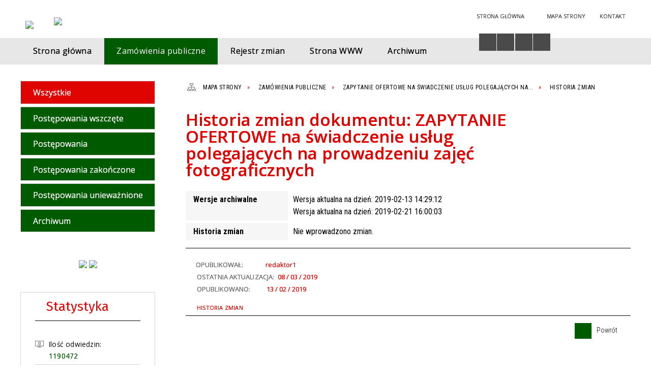

--- FILE ---
content_type: text/html; charset=utf-8
request_url: https://bip.brok.pl/zamowienie_historia-46-zapytanie_ofertowe_na_swiadczenie_uslug.html
body_size: 8705
content:
<!DOCTYPE html>
<html lang="pl"  itemscope="itemscope" itemtype="http://schema.org/WebPage" xmlns="http://www.w3.org/1999/xhtml">
    <head>
        <!-- METAS - - - - - - - - - - - - - - - - - - - - - - - - - - - - - -->
        <title itemprop="name">Zamówienia publiczne - Urząd Gminy Brok</title>
<meta http-equiv="Content-Type" content="text/html; charset=utf-8">
	<meta name="title" content="Zamówienia publiczne - Urząd Gminy Brok">
	<meta name="description" content="Urząd Gminy Brok">
	<meta name="keywords" content="Urząd Gminy Brok">
	<meta name="author" content="CONCEPT Intermedia www.sam3.pl">
	<meta name="robots" content="index, follow">
        <meta name="viewport" content="width=device-width" >        
        <meta name="theme-color" content="#005A00">
        
        <!-- EXTERNALS - - - - - - - - - - - - - - - - - - - - - - - - - - - -->		
        <link rel="shortcut icon" href="/themes/skin_01/images/favicon.ico" >
        <link rel="alternate" type="application/rss+xml"  title="RSS 2.0" href="https://bip.brok.pl/aktualnosci.xml">
		
		

        
            
        	<link rel="stylesheet" type="text/css" media="all" href="/themes/skin_01/css/common.css">
	<link rel="stylesheet" type="text/css" media="all" href="/css/concept.gallery.css">
	<link rel="stylesheet" type="text/css" media="all" href="/css/_global.css">
	<link rel="stylesheet" type="text/css" media="screen" href="/wcag_video_player/ableplayer.min.css">
	<link rel="stylesheet" type="text/css" media="all" href="/css/icons_library.css">
	<link rel="stylesheet" type="text/css" media="screen" href="/themes/skin_01/css/dokumenty.css">
	<link rel="stylesheet" type="text/css" media="screen" href="/css/smoothness/jquery-ui-1.9.2.custom.min.css">
	<link rel="stylesheet" type="text/css" media="screen" href="/js/fancyBox/jquery.fancybox.css">
	<link rel="stylesheet" type="text/css" media="print" href="/css/print_strona.css">
	<link rel="stylesheet" type="text/css" media="all" href="/themes/skin_01/css/responsive.css">
	<link rel="stylesheet" type="text/css" media="all" href="/themes/skin_01/css/_multisite.css">
	<link rel="stylesheet" type="text/css" media="all" href="/css/concept-carousel.css">

        <!-- JAVASCRIPTS - - - - - - - - - - - - - - - - - - - - - - - - - - -->
                <script src="/js/jquery/jquery-1.12.4.min.js"></script>
        <script src="/js/jquery/jquery-3.1.1.min.js"></script>
        <script src="/js/jquery/jquery-ui-1.9.2.custom.min.js"></script>
        <script src="/js/hammer.min.js"></script>
        <script src="/js/jquery/jquery.ui.datepicker.min.js"></script> 
        <script src="/js/jquery/jquery-ui-timepicker-addon.min.js"></script> 
        
        <script>
//<![CDATA[
document.write("<style>.zajawka { visibility: hidden; }</style>");
//]]>
</script>        
        
        <!-- cdn for modernizr, if you haven't included it already -->
        <!-- script src="http://cdn.jsdelivr.net/webshim/1.12.4/extras/modernizr-custom.js"></script -->
        <!-- polyfiller file to detect and load polyfills -->
        <!-- script src="http://cdn.jsdelivr.net/webshim/1.12.4/polyfiller.js"></script -->

        

        <script>
        function get_upload_image_size(dimension)
        {
        if($dimension == 'x')
        return 280;
        else
        return 168;
        }
        </script>
        
        <script src="/js/../themes/skin_01/js/multisite.js"></script>
<script src="/js/menu.min.js"></script>
<script src="/js/functions.js"></script>
<script src="/js/jquery/concept-rotator.js"></script>
<script src="/js/jquery/jquery.easing.1.3.js"></script>
<script src="/js/gsap/TweenMax.min.js"></script>
<script src="/js/gsap/plugins/ScrollToPlugin.min.js"></script>
<script src="/js/gsap/plugins/CSSPlugin.min.js"></script>
<script src="/js/gsap/easing/EasePack.min.js"></script>
<script src="/js/concept.gallery.js?ver=3.0"></script>
<script src="/js/akceslab-ytplayer.js"></script>
<script src="/wcag_video_player/ableplayer.min.js"></script>
<script src="/wcag_video_player/thirdparty/js.cookie.js"></script>
<script src="/js/concept_carousel_v1_0.js"></script>
		
    </head>
        <body class="module-zamowienia action-historia">
       
                <div class="page_title" style="display: none">
            Biuletyn Informacji Publicznej - bip.brok.pl
<br><span class="data">Wygenerowano:&nbsp;30-01-2026</span>        </div>
        
        <h1 hidden>Biuletyn Informacji Publicznej - bip.brok.pl
</h1>

        <div id="page_content">       
            <div id="overlay" onclick="clear_other_mobile_active_elements();toggle_body_overflow();"></div>
            <div id="page_container">
                <table role="presentation" id="table_1" class="sekcja-paneli" style="width: 100%;">
<tbody>	<tr>
		<td id="PAN_HEAD" class="panel">
			<div>
<div class="wcag_links">
	<div class="links">
		<div class="hidden">
			<a href="#content" data-offset="-300" class="scroll_to">Przejdź do treści</a>
		</div>
		
		<div class="hidden"><div tabindex="0" onclick="jQuery('body').scrollTo('*[id^=\'search_comn_\']'); jQuery('*[id^=\'search_comn_\']').val('').focus();">Przejdź do Wyszukiwarki</div></div>
		<div class="hidden"><a class="mapa_strony" tabindex="0" href="/mapa_strony.html">Przejdź do mapy strony</a></div>
		<div class="hidden"><div tabindex="0" onclick="jQuery('body').scrollTo('*[id^=\'mainMenu_\']'); jQuery(':focusable', jQuery('*[id^=\'mainMenu_\']'))[0].focus();">Przejdź do Menu</div></div>
	</div>
</div>

<script>
	jQuery('.scroll_to').css('cursor' , 'pointer').click(function () {
	var target = jQuery(this).attr('href');
	jQuery('html, body').animate({
	scrollTop: jQuery(target).offset().top -140
	}, 1000);
	});
</script>



        
	

    <div class="miejsce-banerowe logo_w_naglowku " >
        <div class="pole-banerowe noprint" style="flex-grow: 1; " >
<a href="/" target="_self"><img src="/uploads/pub/img_files/img_19694/bip_logo2.png" alt="logo w nagłówku" loading="lazy" title="" onclick="jQuery.ajax({
	type:'POST',
	url:'/banery/click/id/19694.html',
	dataType:'html'})"><span class="baner_title" style="display:none;">logo w nagłówku</span></a></div>
        </div>




    <div class="miejsce-banerowe logo_w_naglowku_zadokowane puste" >
                </div>




    <div class="miejsce-banerowe herb " >
        <div class="pole-banerowe noprint" style="flex-grow: 1; " >
<a href="/" target="_blank"><img src="/uploads/pub/img_files/img_19701/8995e05414318a0e01bfb4f21dcbaef279fcc7a4.png" alt="Logo - kliknięcie spowoduje otwarcie nowego okna" loading="lazy" title="" onclick="jQuery.ajax({
	type:'POST',
	url:'/banery/click/id/19701.html',
	dataType:'html'})"><span class="baner_title" style="display:none;">Logo</span></a></div>
<div class="noprint pole-banerowe">
<script>
    (function(d){
      var s = d.createElement("script");
      /* uncomment the following line to override default position*/
      /* s.setAttribute("data-position", 3);*/
      /* uncomment the following line to override default size (values: small, large)*/
      /* s.setAttribute("data-size", "small");*/
      /* uncomment the following line to override default language (e.g., fr, de, es, he, nl, etc.)*/
      /* s.setAttribute("data-language", "language");*/
      /* uncomment the following line to override color set via widget (e.g., #053f67)*/
       s.setAttribute("data-color", "#005A00");
      /* uncomment the following line to override type set via widget (1=person, 2=chair, 3=eye, 4=text)*/
      /* s.setAttribute("data-type", "1");*/
      /* s.setAttribute("data-statement_text:", "Our Accessibility Statement");*/
      /* s.setAttribute("data-statement_url", "http://www.example.com/accessibility")";*/
      /* uncomment the following line to override support on mobile devices*/
      /* s.setAttribute("data-mobile", true);*/
      /* uncomment the following line to set custom trigger action for accessibility menu*/
      /* s.setAttribute("data-trigger", "triggerId")*/
      s.setAttribute("data-account", "MsFIrZrGxc");
      s.setAttribute("src", "https://cdn.userway.org/widget.js");
      (d.body || d.head).appendChild(s);
    })(document)
    </script>
    <noscript>Please ensure Javascript is enabled for purposes of <a href="https://userway.org">website accessibility</a></noscript>
  
</div>
        </div>




    <div class="miejsce-banerowe ikonki_standardowe " >
        <div class="noprint pole-banerowe">
<div class="topMenu_infobar">
    <div class="links">     

      <a href="/" class="home">Strona Główna</a>
		
      <a href="/mapa_strony.html" class="mapa_strony">Mapa Strony</a>
							
      <a href="/" class="poczta">Kontakt</a>
      
      <div class="cl" style="float: none; height: 0;"></div>
        
    </div>
</div>
</div>
        </div>


<script>
    function toggleGlobalPause()
    {
        globalPause = !globalPause;
        jQuery("#hyperss .slide-image").toggleClass("stopped");
        jQuery(".stop-anim").toggleClass("play");

        var x = jQuery(".stop-anim").text();

        if (x == 'Wznów animacje') {
            jQuery(".stop-anim").text("Zatrzymaj animacje");
            jQuery(".stop-anim").attr("title", "Zatrzymaj animacje");
        } else {
            jQuery(".stop-anim").text("Wznów animacje");
            jQuery(".stop-anim").attr("title", "Wznów animacje");
        }
    }
</script>	

<div class="accesible" >
   <div class="stop-anim" title="Zatrzymaj animacje" tabindex="0" onclick="toggleGlobalPause();">Zatrzymaj animacje</div>
        <div class="wheelchair" title="Informacje o dostępności" onclick="location = ('https://bip.brok.pl/strona-1-informacje_o_dostepnosci.html');"></div>
    <div class="deklaracja_dostep" title="Deklaracja dostępności" onclick="location = ('https://bip.brok.pl/deklaracja_dostepnosci.html');"></div>
    <div class="deaf" title="Informacje dla niesłyszących" onclick="location = ('https://bip.brok.pl/strona-2-informacje_dla_nieslyszacych.html');"></div>
    <div class="contrast" title="Informacje o kontraście" onclick="location = ('https://bip.brok.pl/strona-3-informacja_o_kontrascie.html');"></div>
    </div>

<section class="component wyszukiwarka-wrapper " >

            <header class="belka hidden-wcag">
            <h2 class="title"><span>Wyszukiwarka</span></h2>
        </header>
    
    <div class="comn-wyszukiwarka" role="search">
        
        
        <div id="search_box_comn_srch_7e717bbb427c9a70ec243d37a137fe5d">
            <span class="warning show-delayed">Twoja przeglądarka nie obsługuje JavaScript</span>
        </div>

        <div class="cl"></div>
    </div>

    <script>
//<![CDATA[
jQuery.ajax({
	type:'POST',
	url:'/Common/getSearchAllForm/disp/none/hash_id/comn_srch_7e717bbb427c9a70ec243d37a137fe5d.html',
	dataType:'html',
	success:function(data, textStatus){jQuery('#search_box_comn_srch_7e717bbb427c9a70ec243d37a137fe5d').html(data);},
	complete:function(XMLHttpRequest, textStatus){wcagstinks(jQuery("#adv_form")); updateAdvSearchWidth(); jQuery("#adv_form");}})
//]]>
</script>
</section>


    <div class="miejsce-banerowe epupbip " >
        <div class="pole-banerowe noprint" style="flex-grow: 1; " >
<a href="https://www.bip.gov.pl/" target="_blank"><img src="/uploads/pub/img_files/img_19698/bipsmall.png" alt="BIP - kliknięcie spowoduje otwarcie nowego okna" loading="lazy" title="" onclick="jQuery.ajax({
	type:'POST',
	url:'/banery/click/id/19698.html',
	dataType:'html'})"><span class="baner_title" style="display:none;">BIP</span></a></div>
        </div>


<div class="cl"></div>
<nav class="glowneMenu" data-component-name="comn_mainmenu" id="mainMenu_21038b65733bef339c42a81842d998b6-wrapper" aria-labelledby="mainMenu_21038b65733bef339c42a81842d998b6-label">   
    <h2 id="mainMenu_21038b65733bef339c42a81842d998b6-label" class="hidden-wcag">Menu główne 3</h2>
    <div class="okazja_top2"></div>
    <div class="okazja_top3"></div>
    		
				
        <ul class="mainMenu simplified thirdmenu " id="comn_21038b65733bef339c42a81842d998b6">
         <li class="block block_nr_1" id="comn_21038b65733bef339c42a81842d998b6_pos_1" data-color="#005A00">
<a target="_self" class="menu-level-1 no-submenu" style="color:#fff; border-color:#005A00; background: #005A00;" href="/"><span class="menu_select_left" style="background:#005A00;"></span><span class="menu_select_right" style="background:#005A00;"></span><span class="menu_select_bottom" style="background:#005A00;"></span><span style="background:#005A00;" class="tytul_menu">Strona główna</span></a>
</li> <li class="block block_nr_2" id="comn_21038b65733bef339c42a81842d998b6_pos_2" data-color="#005A00">
<a target="_self" class="menu-level-1 no-submenu" style="color:#fff; border-color:#005A00; background: #005A00;" href="/zamowienia.html"><span class="menu_select_left" style="background:#005A00;"></span><span class="menu_select_right" style="background:#005A00;"></span><span class="menu_select_bottom" style="background:#005A00;"></span><span style="background:#005A00;" class="tytul_menu">Zamówienia publiczne</span></a>
</li> <li class="block block_nr_3" id="comn_21038b65733bef339c42a81842d998b6_pos_3" data-color="#005A00">
<a target="_self" class="menu-level-1 no-submenu" style="color:#fff; border-color:#005A00; background: #005A00;" href="/rejestr_zmian.html"><span class="menu_select_left" style="background:#005A00;"></span><span class="menu_select_right" style="background:#005A00;"></span><span class="menu_select_bottom" style="background:#005A00;"></span><span style="background:#005A00;" class="tytul_menu">Rejestr zmian</span></a>
</li> <li class="block block_nr_4" id="comn_21038b65733bef339c42a81842d998b6_pos_4" data-color="#005A00">
<a target="_blank" class="menu-level-1 no-submenu" style="color:#fff; border-color:#005A00; background: #005A00;" href="http://www.brok.pl"><span class="menu_select_left" style="background:#005A00;"></span><span class="menu_select_right" style="background:#005A00;"></span><span class="menu_select_bottom" style="background:#005A00;"></span><span style="background:#005A00;" class="tytul_menu">Strona WWW</span></a>
</li> <li class="block block_nr_5" id="comn_21038b65733bef339c42a81842d998b6_pos_5" data-color="#005A00">
<a target="_self" class="menu-level-1 no-submenu" style="color:#fff; border-color:#005A00; background: #005A00;" href="http://archiwum.bip.brok.pl/"><span class="menu_select_left" style="background:#005A00;"></span><span class="menu_select_right" style="background:#005A00;"></span><span class="menu_select_bottom" style="background:#005A00;"></span><span style="background:#005A00;" class="tytul_menu">Archiwum</span></a>
</li>        </ul>
		
		                <script>
//<![CDATA[
                var candidate = document.getElementById('comn_21038b65733bef339c42a81842d998b6_pos_2');
                candidate.className += ' sel';
        
//]]>
</script>                <script>
//<![CDATA[
window.onscroll = function() { menuDocking("comn_21038b65733bef339c42a81842d998b6");}; 
//]]>
</script><script>
//<![CDATA[
window.onresize = function() { menuDocking("comn_21038b65733bef339c42a81842d998b6");}; 
//]]>
</script> 		
    </nav>
<div class="cl"></div>			</div>
		</td>
	</tr>
</tbody></table>
<table role="presentation" id="table_2" class="sekcja-paneli" style="width: 100%;">
<tbody>	<tr>
		<td id="PAN_1" class="panel">
			<div>
<div><nav class="galeria_menu component">
    
            <header class="belka">
            <h2 class="title"><span>Menu</span></h2>
        </header>
    
           
    <ul class="portal-menu">
        <li id="level-1-all" class="level-1 select"><a href="/zamowienia.html"><span class="label" style="background: #005A00; border-color: #005A00;" title=""></span>Wszystkie</a></li>			
					 
		 
            <li class="level-1 ">         
                <a href="/zamowienia-rodzaj-1-postepowania_wszczete.html"><span class="label" style="background: #005A00; border-color: #005A00;" title=""></span>Postępowania wszczęte</a>                  
            </li>
        			
					 
		 
            <li class="level-1 ">         
                <a href="/zamowienia-rodzaj-2-postepowania.html"><span class="label" style="background: #005A00; border-color: #005A00;" title=""></span>Postępowania</a>                  
            </li>
        			
					 
		 
            <li class="level-1 ">         
                <a href="/zamowienia-rodzaj-3-postepowania_zakonczone.html"><span class="label" style="background: #005A00; border-color: #005A00;" title=""></span>Postępowania zakończone</a>                  
            </li>
        			
					 
		 
            <li class="level-1 ">         
                <a href="/zamowienia-rodzaj-5-postepowania_uniewaznione.html"><span class="label" style="background: #005A00; border-color: #005A00;" title=""></span>Postępowania unieważnione</a>                  
            </li>
        <li id="level-1-arch" class="level-1 "><a href="/zamowienia-archiwum.html"><span class="label" style="background: #005A00; border-color: #005A00;" title=""></span>Archiwum</a></li>    </ul>
    
    <div class="cl"></div>
    
</nav>
</div>

    <div class="miejsce-banerowe banery_w_centralnym_panelu " >
        <div class="pole-banerowe noprint" style="flex-grow: 1; " >
<a href="https://dziennikustaw.gov.pl/DU" target="_blank"><img src="/uploads/pub/img_files/img_19700/dziennik_ustaw.png" alt="Dziennik Ustaw - kliknięcie spowoduje otwarcie nowego okna" loading="lazy" title="" onclick="jQuery.ajax({
	type:'POST',
	url:'/banery/click/id/19700.html',
	dataType:'html'})"><span class="baner_title" style="display:none;">Dziennik Ustaw</span></a></div>
<div class="pole-banerowe noprint" style="flex-grow: 1; " >
<a href="https://monitorpolski.gov.pl/MP" target="_blank"><img src="/uploads/pub/img_files/img_19699/monitor_baner.png" alt="Monitor Polski - kliknięcie spowoduje otwarcie nowego okna" loading="lazy" title="" onclick="jQuery.ajax({
	type:'POST',
	url:'/banery/click/id/19699.html',
	dataType:'html'})"><span class="baner_title" style="display:none;">Monitor Polski</span></a></div>
        </div>


<section class="component licznik_odwiedzin">

            <header class="belka">
            <h2 class="title"><span>Statystyka</span></h2>
        </header>
    
    <div class="ilosc_odwiedzin">
        Ilość odwiedzin:       
        <div class="licznik_wartosc">1190472</div>        
    </div>
    
    <div class="cl"></div>    

    
    <div class="cl"></div>
    
    <div class="aktualizacja_bip">
    Ostatnia aktualizacja BIP:    <div class="cl"></div>
    <div class="licznik_wartosc">
        29-01-2026    </div>        
</div>
<div class="cl"></div>            

</section>			</div>
		</td>
		<td id="PAN_2" class="panel">
			<div>
<nav class="navigator" id="breadcrumbs" aria-labelledby="breadcrumbs-label">
    <h2 id="breadcrumbs-label" class="hidden-wcag">Breadcrumbs</h2>
    
    <ul itemscope itemtype="http://schema.org/BreadcrumbList">
        
    <li itemprop="itemListElement" itemscope itemtype="http://schema.org/ListItem"><a class="navigator_home" property="item" typeof="WebPage" itemprop="item" itemtype="https://schema.org/Thing" itemscope="itemscope" href="/mapa_strony.html"><span itemprop="name">Mapa Strony</span></a><meta itemprop="position" content="1"></li><li itemprop="itemListElement" itemscope itemtype="http://schema.org/ListItem"><a property="item" typeof="WebPage" itemprop="item" itemtype="https://schema.org/Thing" itemscope="itemscope" href="/zamowienia.html"><span itemprop="name">Zamówienia publiczne</span></a><meta itemprop="position" content="2"></li><li itemprop="itemListElement" itemscope itemtype="http://schema.org/ListItem"><a property="item" typeof="WebPage" itemprop="item" itemtype="https://schema.org/Thing" itemscope="itemscope" href="/zamowienie-46-zapytanie_ofertowe_na_swiadczenie_uslug.html"><span itemprop="name">ZAPYTANIE OFERTOWE na świadczenie usług polegających na...</span></a><meta itemprop="position" content="3"></li><li itemprop="itemListElement" itemscope itemtype="http://schema.org/ListItem"><a property="item" typeof="WebPage" itemprop="item" itemtype="https://schema.org/Thing" itemscope="itemscope" href="/zamowienie-46-zapytanie_ofertowe_na_swiadczenie_uslug.html"><span itemprop="name">Historia zmian</span></a><meta itemprop="position" content="4"></li>        
    </ul>

</nav>
				<div id='content'><div class="messages">
            
    
    
    </div>


<article> 
   <header>
        <h2 class="title">
			<span class="etykieta_zajawka">
				<span class="label" style="background: #005A00; border-color: #005A00;" title=""></span>			</span>
			Historia zmian dokumentu: ZAPYTANIE OFERTOWE na świadczenie usług polegających na prowadzeniu zajęć fotograficznych		</h2>
    </header>

    <table class="table_data">
        <tr>
            <th> Wersje archiwalne </th>
            <td>
                                                            <a href="/zamowienie_archiwum-46-wersja-2-n_a.html">Wersja aktualna na dzień: 2019-02-13 14:29:12</a><br />
                                            <a href="/zamowienie_archiwum-46-wersja-3-n_a.html">Wersja aktualna na dzień: 2019-02-21 16:00:03</a><br />
                                                </td>
        </tr>

        <tr>
            <th> Historia zmian </th>
            <td>
                                    Nie wprowadzono zmian.                            </td>
        </tr>
    </table>

    <div class="bottom">
        
	
    <div class="info info_strona">
        <strong class="user">Opublikował:</strong><span class="author">redaktor1</span><br>
        <strong class="last_pdate">Ostatnia aktualizacja:</strong><span class="date">08 / 03 / 2019</span><br>
		<strong class="last_pdate">Opublikowano:</strong><span class="date">13 / 02 / 2019</span><br>
                <div class="clr"></div>
                    <div class="link"><a title="Historia zmian" class="historia_link" href="/zamowienie_historia-46-zapytanie_ofertowe_na_swiadczenie_uslug.html">Historia zmian</a></div>
          

	</div>	
	
	<div class="cl"></div>
	
	<ul class="actions">
            <li class="back" title="Powrót" onclick="history.back();">Powrót</li>
        </ul>    </div>
	
	<div class="clr"></div>
	<div class="clr"></div>
	
</div>

				</div>
			</div>
		</td>
	</tr>
</tbody></table>
<table role="presentation" id="table_3" class="sekcja-paneli" style="width: 100%;">
<tbody>	<tr>
		<td id="FULL_FOOT" class="panel">
			<div>


    <div class="miejsce-banerowe logo_w_stopce " >
        <div class="pole-banerowe noprint" style="flex-grow: 1; " >
<a href="/" target="_self"><img src="/uploads/pub/img_files/img_19702/3ad1558b2f9dbb8c28184553ed76dcf61ddeb281.png" alt="logo w stopce" loading="lazy" title="" onclick="jQuery.ajax({
	type:'POST',
	url:'/banery/click/id/19702.html',
	dataType:'html'})"><span class="baner_title" style="display:none;">logo w stopce</span></a></div>
        </div>




    <div class="noprint pole-banerowe">
<div class="mapka_stopka">

<div class="mapka">

  
<iframe src="https://www.google.com/maps/embed?pb=!1m18!1m12!1m3!1d2417.873663031302!2d21.859766115536278!3d52.6983744798484!2m3!1f0!2f0!3f0!3m2!1i1024!2i768!4f13.1!3m3!1m2!1s0x471f01030866af47%3A0x6b87732e1b842ec1!2sUrz%C4%85d+Gminy!5e0!3m2!1spl!2spl!4v1531389284435" width="294" height="172" allowfullscreen="" loading="lazy"></iframe>  
  

</div>
</div>

<div class="lewe_dane">

<div class="stopka_adres">
  <span>Plac Kościelny 6,</span><br>
  <span>07-306 Brok</span>
  
  </div>
  
  <div class="cl">  </div>
  
<div class="stopka_tel">
  <span class="tel">Tel/Fax:</span><span class="tel_nr"><a href="tel:296481222">29 648 12 22</a></span><br>
  <span><a class="stopka_mail tel_nr" href="mailto:sekretariat@brok.pl">sekretariat@brok.pl</a></span>
  
  </div>
  
  <div class="cl"></div>
   
 <div class="stopka_nip">
        <span>NIP:</span>7591624976<br>
        <span>REGON:</span>550667936
        	
		</div>
  <div class="cl"></div>
  </div>
   

  <div class="prawe_dane">
    
   
    <div class="godziny">
      
			<div class="godziny_etykieta">poniedziałek: </div>8:00 - 16:00<br>
			<div class="godziny_etykieta">wtorek: </div>8:00 - 18:00<br>
			<div class="godziny_etykieta">środa: </div>8:00 - 16:00<br>
			<div class="godziny_etykieta">czwartek:</div>8:00 - 16:00<br>
			<div class="godziny_etykieta">piątek:</div>8:00 - 14:00<br>
      
    </div>
    
    <div class="cl">
  </div>
    
    <div class="stopka_konto">
      Nr konta:<br>
BS Ostrów Maz. o/Brok<br>
84 8923 1018 0200 0101 2002 0004
    </div>
        <div class="cl"></div>

      
</div>
<div class="stopka_linki">
  
  <div>
    <a href="/">Strona główna</a>
  </div>  
  
  <div>
    <a href="/rejestr_zmian.html">Rejestr zmian</a>
  </div>
  
  <div>
    <a href="/zamowienia.html">Zamówienia Publiczne</a>
  </div>
      
  <div>
     <a href="http://www.brok.pl">Strona WWW</a>
  </div>
    
  <div>
     <a href="http://archiwum.bip.brok.pl/">Archiwum</a>
  </div>
  
  
  
</div>

</div>
    

			</div>
		</td>
	</tr>
	<tr>
		<td id="PAN_FOOT_2" class="panel">
			<div>
<div class="cl"></div>

<div class="page_footer">    

    <div class="footer_left">        
        <p><span>&copy; Wszelkie prawa zastrzeżone, Urząd Gminy Brok</span></p>
<div id="gtx-trans" style="position: absolute; left: 400px; top: -19px;"></div>    </div>
    
    <div class="footer_right">
                
        <a href="http://sam3.pl/strona-293-wcag.html" class="akceslab">Informacje o certyfikacie dostępności</a>
		
		<div class="cl cl_stopka" style="display:none;"></div>
		
		    
        <div class="icon_stopka">
                <div class="icon w3c"></div>
                <div class="icon html5"><a target="_blank" title="Kliknij, aby przejść w nowym oknie do walidatora HTML" href="http://validator.w3.org/check?uri=https://bip.brok.pl:443/zamowienie_historia-46-zapytanie_ofertowe_na_swiadczenie_uslug.html">HTML5</a></div>
                <div class="icon css3"><a target="_blank" title="Kliknij, aby przejść w nowym oknie do walidatora CSS" href="http://jigsaw.w3.org/css-validator/validator?uri=https://bip.brok.pl:443/zamowienie_historia-46-zapytanie_ofertowe_na_swiadczenie_uslug.html">CSS3</a></div>
                <div class="icon wcag"><a target="_blank" title="Kliknij, aby przejść w nowym oknie do walidatora WCAG" href="http://wave.webaim.org/report#/https://bip.brok.pl/zamowienie_historia-46-zapytanie_ofertowe_na_swiadczenie_uslug.html">WCAG 2.1</a></div>
        </div>
		
		<div class="cl cl_stopka" style="display:none;"></div>
        
        <div class="author_stopka">       
            <div class="walidacja">
                Walidacja:
                <a target="_blank" title="Kliknij, aby przejść w nowym oknie do walidatora HTML" href="http://validator.w3.org/check?uri=https://bip.brok.pl:443/zamowienie_historia-46-zapytanie_ofertowe_na_swiadczenie_uslug.html">HTML5</a>&nbsp;+&nbsp;
                <a target="_blank" title="Kliknij, aby przejść w nowym oknie do walidatora CSS" href="http://jigsaw.w3.org/css-validator/validator?uri=https://bip.brok.pl:443/zamowienie_historia-46-zapytanie_ofertowe_na_swiadczenie_uslug.html">CSS3</a>&nbsp;+&nbsp;
				 <a target="_blank" title="Kliknij, aby przejść w nowym oknie do walidatora WCAG" href="http://wave.webaim.org/report#/https://bip.brok.pl/zamowienie_historia-46-zapytanie_ofertowe_na_swiadczenie_uslug.html">WCAG 2.1</a>
            </div>

            Wykonanie&nbsp;&nbsp;<a title="concept Intermedia" target="_blank" class="wykonanie" href="http://conceptintermedia.pl"><span class="concept">CONCEPT</span><span class="intermedia">&nbsp;Intermedia</span></a>
        </div>     

	<div class="cl cl_stopka" style="display:none;"></div>	
               
    </div>
    
    <div class="cl"></div>

</div>


			</div>
		</td>
	</tr>
</tbody></table>
<div id="css-active"></div>        <script>

            function closeTemplatePreview()
            {
                sCookie('previewTemplate', null, -1);
                window.close();
                window.parent.deactivate_generic_modal_window();                
            }

            execution_array.push('adjustBoxes');
            execution_array.push('fixConceptRotators');

            /*window.onload = function()
             {
             //var start = new Date().getTime();
                     
             adjustBoxes();
             adjustPanels();
                     
             //var end = new Date().getTime();
             //var time = end - start;
             //console.log("Adjusting execution time: " + time + "ms");
             };*/

            /*function fix_bookmark()
             {
             var offset = jQuery('#mobile-bookmark').offset();  
                     
             jQuery(window).scroll(function () {  
             var scrollTop = jQuery(window).scrollTop(); // check the visible top of the browser  
                     
             if (offset.top < scrollTop) 
             jQuery('#mobile-bookmark').addClass('fixed');  
             else 
             jQuery('#mobile-bookmark').removeClass('fixed');  
             });  
             }
                     
             execution_array.push('fix_bookmark');*/
        </script>
        </div>
            <div id="page_footer">
                                <div id="popup-bg" style="background-color: #333333"></div>
                            </div>
			
						<div class="cookies_icon" title="Zarządzaj plikami cookie" onclick="WHCheckCookies(true);"></div>

                        <div class="scroll-top" title="Przewiń na górę"  style="display: none;" tabindex="0">Przewiń na górę</div>
            <div class="mobile-menu">
    <a class="mobile-icon-homepage" href="/">Strona główna</a>	
				
	<a class="mobile-icon-search" title="Kliknij, aby otworzyć wyszukiwarkę" href="#" onclick="handle_mobile_icon_search();; return false;">Wyszukiwarka</a><a class="mobile-icon-tools" href="#" onclick="handle_mobile_icon_tools();; return false;">Narzędzia</a><a class="mobile-icon-main-menu" title="Kliknij, aby otworzyć menu serwisu" href="#" onclick="handle_mobile_icon_main_menu();; return false;">Menu główne</a><a class="mobile-icon-menu-portal" title="Kliknij, aby otworzyć menu szczegółowe modułu" href="#" onclick="handle_mobile_icon_menu_portal();; return false;">Menu szczegółowe</a><a class="mobile-icon-panel" title="Kliknij, aby otworzyć panel" href="#" onclick="handle_mobile_panel();; return false;">panel</a>    <script>
		jQuery("body").each(function(){
						mc = new Hammer(this);

			mc.on('swipeleft swiperight',function(e) {
				clear_other_mobile_active_elements();
				toggle_body_overflow();
			});
		});

		jQuery(window).resize( jQuery.debounce( 250, function(){
			if ($('.mobile-menu').css('display')==='none') {
					clear_other_mobile_active_elements();
					toggle_body_overflow();
			}
		}) );			
	</script>
</div>        </div>
                <script>
		
			function newsboxrespo() {
				var height;
				height = jQuery(".newsbox-container li.zaj-wrapper.active").outerHeight();				
				jQuery(".newsbox-container").css("height",height);
			}
		
            jQuery(document).ready(function ()
            {
                jQuery(".scroll-top").click(function ()
                {
                    jQuery('html,body').animate({scrollTop: 0}, 800);
                });

                var window_height = jQuery(window).height();
                var offset = window_height * 0.7;
                var position;
                var button = jQuery(".scroll-top");

                function button_toggle()
                {
                    position = jQuery(this).scrollTop();
                    if (position > offset) {
                        jQuery(button).fadeIn("slow", function ()
                        {
                            button.show();
                        });
                    } else {
                        jQuery(button).fadeOut("slow", function ()
                        {
                            button.hide();
                        });
                    }
                }

                jQuery(document).on('scroll ready', function ()
                {
                    button_toggle();
                });
            });

            jQuery(window).on("load", function () {
                jQuery.each(execution_array, function (i, to_exec) {
                    if (isFunction(window[to_exec])) {
                        window[to_exec]();
                    } else {
                        console.error("`" + to_exec + "` is not a function! Skipping that one.");
                    }
														
                });
                
                /* wysokosc naglowka */
                var r0;
                r0 = jQuery("#hyperss .slide-image").outerHeight();
                jQuery("#hyperss").css("height",r0);

                var r1;
                r1 = jQuery("#hyperss .slide-image img").outerHeight();	
                jQuery("#hyperss").css("height",r1);
                
                               
                /* ustawiamy wysokość zajawek */
                
                setTimeout(function(){ setZajawkiHeight(); }, 1000);  				
				setZajawkiHeight();
                
                setTimeout(function(){ jQuery(".mainMenu .block.sel span.tytul_menu").css("background","transparent");	 }, 50);
            });

            FontSizeRestore();
            wcagstinks();
            function bwmode() {return "false";}; 
            
            jQuery(window).resize( jQuery.debounce( 250, setZajawkiHeight ) );			
			
			
        </script>  
        <script>
//<![CDATA[
window.onresize = function() { 			
                    var r3;
                    r3 = jQuery("#hyperss .slide-image img").outerHeight();				
                    jQuery("#hyperss").css("height",r3);	
                    
                    /* newsbox */
                    newsboxrespo();	
                };				
            
//]]>
</script>	
		
                            
        <script async src="/js/simple.carousel.min.js"></script>
        <script async src="/js/jquery/jquery.browser.js"></script> 
        <script async src="/js/jquery/i18n/jquery-ui-datepicker-pl.min.js"></script> 
        <script async src="/js/jquery/i18n/jquery-ui-timepicker-pl.js"></script> 
        <script async src="/js/whcookies.min.js" ></script>
        
        
<script>
    jQuery(document).ready(function ()
    {
        jQuery('.miejsce-banerowe:has(> .pole-banerowe.ikony)').addClass('ikony-wrapper');
    });
</script>   
    </body>
</html>
